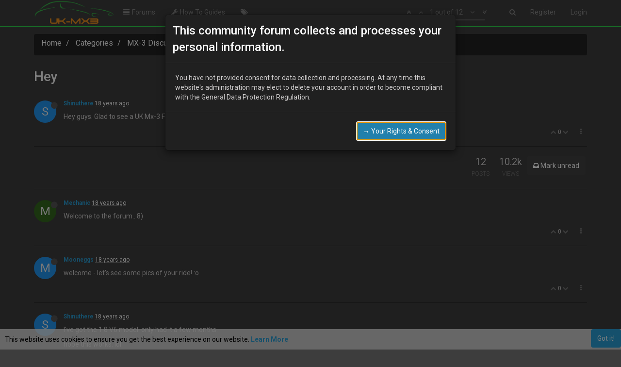

--- FILE ---
content_type: text/html; charset=utf-8
request_url: https://www.uk-mx3.com/topic/541/hey
body_size: 11553
content:
<!DOCTYPE html>
<html lang="en-GB" data-dir="ltr" style="direction: ltr;"  >
<head>
	<title>Hey | UK Mazda MX-3 Owners Club</title>
	<meta name="viewport" content="width&#x3D;device-width, initial-scale&#x3D;1.0" />
	<meta name="content-type" content="text/html; charset=UTF-8" />
	<meta name="apple-mobile-web-app-capable" content="yes" />
	<meta name="mobile-web-app-capable" content="yes" />
	<meta property="og:site_name" content="UK-MX3.COM" />
	<meta name="msapplication-badge" content="frequency=30; polling-uri=https://www.uk-mx3.com/sitemap.xml" />
	<meta name="keywords" content="Mazda,MX-3,UK MX-3,MX3,Mazda MX3,Mazda MX-3" />
	<meta name="msapplication-square150x150logo" content="/assets/uploads/system/site-logo.png" />
	<meta name="title" content="Hey" />
	<meta name="description" content="Hey guys. Glad to see a UK Mx-3 Forum up and running. Glad to be apart of the fun " />
	<meta property="og:title" content="Hey" />
	<meta property="og:description" content="Hey guys. Glad to see a UK Mx-3 Forum up and running. Glad to be apart of the fun " />
	<meta property="og:type" content="article" />
	<meta property="article:published_time" content="2008-06-09T19:16:14.000Z" />
	<meta property="article:modified_time" content="2008-06-23T23:14:17.000Z" />
	<meta property="article:section" content="MX-3 Discussion" />
	<meta property="og:image" content="https://www.uk-mx3.com/assets/uploads/system/site-logo.png" />
	<meta property="og:image:url" content="https://www.uk-mx3.com/assets/uploads/system/site-logo.png" />
	<meta property="og:image" content="http://i285.photobucket.com/albums/ll57/Shinuthere/1088-1993-Mazda-MX3.jpg" />
	<meta property="og:image:url" content="http://i285.photobucket.com/albums/ll57/Shinuthere/1088-1993-Mazda-MX3.jpg" />
	<meta property="og:url" content="https://www.uk-mx3.com/topic/541/hey" />
	<meta property="og:image:width" content="200" />
	<meta property="og:image:height" content="200" />
	
	<link rel="stylesheet" type="text/css" href="/assets/stylesheet.css?v=hscfi7q2ir0" />
	<link id="bootswatchCSS" href="//maxcdn.bootstrapcdn.com/bootswatch/3.3.7/cyborg/bootstrap.min.css" rel="stylesheet" media="screen">
	<link rel="icon" type="image/x-icon" href="/favicon.ico?v=hscfi7q2ir0" />
	<link rel="manifest" href="/manifest.json" />
	<link rel="search" type="application/opensearchdescription+xml" title="UK-MX3.COM" href="/osd.xml" />
	<link rel="prefetch stylesheet" href="https://fonts.googleapis.com/css?family=Roboto:300,400,500,700" />
	<link rel="prefetch stylesheet" href="/plugins/nodebb-plugin-markdown/styles/railscasts.css" />
	<link rel="prefetch" href="/assets/src/modules/highlight.js?v=hscfi7q2ir0" />
	<link rel="prefetch" href="/assets/language/en-GB/markdown.json?v=hscfi7q2ir0" />
	<link rel="prefetch" href="/assets/src/modules/composer.js?v=hscfi7q2ir0" />
	<link rel="prefetch" href="/assets/src/modules/composer/uploads.js?v=hscfi7q2ir0" />
	<link rel="prefetch" href="/assets/src/modules/composer/drafts.js?v=hscfi7q2ir0" />
	<link rel="prefetch" href="/assets/src/modules/composer/tags.js?v=hscfi7q2ir0" />
	<link rel="prefetch" href="/assets/src/modules/composer/categoryList.js?v=hscfi7q2ir0" />
	<link rel="prefetch" href="/assets/src/modules/composer/resize.js?v=hscfi7q2ir0" />
	<link rel="prefetch" href="/assets/src/modules/composer/autocomplete.js?v=hscfi7q2ir0" />
	<link rel="prefetch" href="/assets/templates/composer.tpl?v=hscfi7q2ir0" />
	<link rel="prefetch" href="/assets/language/en-GB/topic.json?v=hscfi7q2ir0" />
	<link rel="prefetch" href="/assets/language/en-GB/modules.json?v=hscfi7q2ir0" />
	<link rel="prefetch" href="/assets/language/en-GB/tags.json?v=hscfi7q2ir0" />
	<link rel="canonical" href="https://www.uk-mx3.com/topic/541/hey" />
	<link rel="alternate" type="application/rss+xml" href="/topic/541.rss" />
	<link rel="up" href="https://www.uk-mx3.com/category/8/mx-3-discussion" />
	

	<script>
		var RELATIVE_PATH = "";
		var config = JSON.parse('{"relative_path":"","upload_url":"/assets/uploads","siteTitle":"UK-MX3.COM","browserTitle":"UK Mazda MX-3 Owners Club","titleLayout":"&#123;pageTitle&#125; | &#123;browserTitle&#125;","showSiteTitle":false,"minimumTitleLength":"3","maximumTitleLength":"255","minimumPostLength":"8","maximumPostLength":"32767","minimumTagsPerTopic":0,"maximumTagsPerTopic":5,"minimumTagLength":3,"maximumTagLength":15,"useOutgoingLinksPage":false,"allowGuestSearching":false,"allowGuestUserSearching":false,"allowGuestHandles":true,"allowFileUploads":false,"allowTopicsThumbnail":false,"usePagination":false,"disableChat":false,"disableChatMessageEditing":false,"maximumChatMessageLength":300,"socketioTransports":["polling","websocket"],"websocketAddress":"","maxReconnectionAttempts":5,"reconnectionDelay":1500,"topicsPerPage":"20","postsPerPage":"20","maximumFileSize":2048,"theme:id":"nodebb-theme-persona","theme:src":"","defaultLang":"en-GB","userLang":"en-GB","loggedIn":false,"uid":-1,"cache-buster":"v=hscfi7q2ir0","requireEmailConfirmation":true,"topicPostSort":"oldest_to_newest","categoryTopicSort":"oldest_to_newest","csrf_token":"VyEgPhXO-r_op-Dzuea4f3qETYZstXZ0wCrw","searchEnabled":true,"bootswatchSkin":"cyborg","defaultBootswatchSkin":"cyborg","enablePostHistory":true,"notificationAlertTimeout":5000,"timeagoCutoff":"","cookies":{"enabled":true,"message":"[[global:cookies.message]]","dismiss":"[[global:cookies.accept]]","link":"[[global:cookies.learn_more]]"},"acpLang":"en-GB","topicSearchEnabled":false,"delayImageLoading":true,"markdown":{"highlight":1,"theme":"railscasts.css"},"hideSubCategories":false,"hideCategoryLastPost":false,"enableQuickReply":false,"composer-default":{},"gdpr":{"require":true,"given":false}}');
		var app = {
			template: "topic",
			user: JSON.parse('{"uid":-1,"username":"Guest","userslug":"","fullname":"Guest","email":"","picture":"","status":"offline","reputation":0,"email:confirmed":false,"isAdmin":false,"isGlobalMod":false,"isMod":false,"privileges":{"chat":false,"upload:post:image":false,"upload:post:file":false},"isEmailConfirmSent":false}')
		};
	</script>

	
	
	<style>body{background-color:#3d3d3d;color:#CFCDCD}.navbar-default{background-color:#3d3d3d;border-color:#30dd4d}.categories>li .content h2 a{color:#F79D0E}.categories .description{color:#CFCDCD}.category>ul>li:not(.unread) h2 a{color:#F79D0E}.panel .panel-title{color:#F79D0E}.categories-title{display:none}.category p.hidden-xs{display:none}.category hr.hidden-xs{display:none}.category [id="new_topic"]:before{content:"Create "}.composer{color:#000000}.composer .preview{color:#ffffff}.dropdown-menu li form .btn-link{color:#888888}.cookie-consent{color:#000000}.topic [component="post/parent"]{color:#000000}a [class="timeago"]{color:#ffffff}.category ul li{display:block;border-top:1px #888888 solid;border-bottom:1px #888888 solid;border-left:1px #888888 solid;border-right:1px #888888 solid;border-radius:5px;margin-bottom:5px}h2 small{color:#CFCDCD}ul.categories [data-cid="12"]:before{content:"General";color:#CFCDCD;background:#000000;display:block;position:relative;height:40px;line-height:40px;font-size:20px;border-bottom:1px #30DD4D solid;text-aligh:left;padding-left:70px;font-style:normal;text-transformation:uppercase;margin-bottom:20px;font-family:"Roboto","Helvetica Neue","Helvetica","Arial","sans-serif";border-radius:5px;margin-left:10px;margin-right:10px}ul.categories [data-cid="9"]:before{content:"Projects";color:#CFCDCD;background:#000000;display:block;position:relative;height:40px;line-height:40px;font-size:20px;border-bottom:1px #30DD4D solid;text-aligh:left;padding-left:70px;font-style:normal;text-transformation:uppercase;margin-bottom:20px;font-family:"Roboto","Helvetica Neue","Helvetica","Arial","sans-serif";border-radius:5px;margin-left:10px;margin-right:10px}ul.categories [data-cid="10"]:before{content:"Information & Support";color:#CFCDCD;background:#000000;display:block;position:relative;height:40px;line-height:40px;font-size:20px;border-bottom:1px #30DD4D solid;text-aligh:left;padding-left:70px;font-style:normal;text-transformation:uppercase;margin-bottom:20px;font-family:"Roboto","Helvetica Neue","Helvetica","Arial","sans-serif";border-radius:5px;margin-left:10px;margin-right:10px}ul.categories [data-cid="24"]:before{content:"Market place";color:#CFCDCD;background:#000000;display:block;position:relative;height:40px;line-height:40px;font-size:20px;border-bottom:1px #30DD4D solid;text-aligh:left;padding-left:70px;font-style:normal;text-transformation:uppercase;margin-bottom:20px;font-family:"Roboto","Helvetica Neue","Helvetica","Arial","sans-serif";border-radius:5px;margin-left:10px;margin-right:10px}ul.categories [data-cid="15"]:before{content:"Community";color:#CFCDCD;background:#000000;display:block;position:relative;height:40px;line-height:40px;font-size:20px;border-bottom:1px #30DD4D solid;text-aligh:left;padding-left:70px;font-style:normal;text-transformation:uppercase;margin-bottom:20px;font-family:"Roboto","Helvetica Neue","Helvetica","Arial","sans-serif";border-radius:5px;margin-left:10px;margin-right:10px}</style>
	
</head>

<body class="page-topic page-topic-541 page-topic-hey page-topic-category-8 page-topic-category-mx-3-discussion page-status-200 skin-cyborg">
	<nav id="menu" class="slideout-menu hidden">
		<div class="menu-profile">
			
			
			<div class="user-icon" style="background-color: ;"></div>
			
			<i component="user/status" class="fa fa-fw fa-circle status offline"></i>
			
		</div>

		<section class="menu-section" data-section="navigation">
			<h3 class="menu-section-title">Navigation</h3>
			<ul class="menu-section-list"></ul>
		</section>

		
	</nav>
	<nav id="chats-menu" class="slideout-menu hidden">
		
	</nav>

	<main id="panel" class="slideout-panel">
		<nav class="navbar navbar-default navbar-fixed-top header" id="header-menu" component="navbar">
			<div class="container">
							<div class="navbar-header">
				<button type="button" class="navbar-toggle pull-left" id="mobile-menu">
					<span component="notifications/icon" class="notification-icon fa fa-fw fa-bell-o unread-count" data-content="0"></span>
					<i class="fa fa-lg fa-bars"></i>
				</button>
				<button type="button" class="navbar-toggle hidden" id="mobile-chats">
					<span component="chat/icon" class="notification-icon fa fa-fw fa-comments unread-count" data-content="0"></span>
					<i class="fa fa-lg fa-comment-o"></i>
				</button>

				
				<a href="/">
					<img alt="" class=" forum-logo" src="/assets/uploads/system/site-logo.png" />
				</a>
				
				

				<div component="navbar/title" class="visible-xs hidden">
					<span></span>
				</div>
			</div>

			<div id="nav-dropdown" class="hidden-xs">
				
				
				<ul id="logged-out-menu" class="nav navbar-nav navbar-right">
					
					<li>
						<a href="/register">
							<i class="fa fa-pencil visible-xs-inline"></i>
							<span>Register</span>
						</a>
					</li>
					
					<li>
						<a href="/login">
							<i class="fa fa-sign-in visible-xs-inline"></i>
							<span>Login</span>
						</a>
					</li>
				</ul>
				
				
				<ul class="nav navbar-nav navbar-right">
					<li>
						<form id="search-form" class="navbar-form navbar-right hidden-xs" role="search" method="GET">
							<button id="search-button" type="button" class="btn btn-link"><i class="fa fa-search fa-fw" title="Search"></i></button>
							<div class="hidden" id="search-fields">
								<div class="form-group">
									<input type="text" class="form-control" placeholder="Search" name="query" value="">
									<a href="#"><i class="fa fa-gears fa-fw advanced-search-link"></i></a>
								</div>
								<button type="submit" class="btn btn-default hide">Search</button>
							</div>
						</form>
					</li>
					<li class="visible-xs" id="search-menu">
						<a href="/search">
							<i class="fa fa-search fa-fw"></i> Search
						</a>
					</li>
				</ul>
				

				<ul class="nav navbar-nav navbar-right hidden-xs">
					<li>
						<a href="#" id="reconnect" class="hide" title="Connection to UK-MX3.COM has been lost, attempting to reconnect...">
							<i class="fa fa-check"></i>
						</a>
					</li>
				</ul>

				<ul class="nav navbar-nav navbar-right pagination-block visible-lg visible-md">
					<li class="dropdown">
						<a><i class="fa fa-angle-double-up pointer fa-fw pagetop"></i></a>
						<a><i class="fa fa-angle-up pointer fa-fw pageup"></i></a>

						<a href="#" class="dropdown-toggle" data-toggle="dropdown">
							<span class="pagination-text"></span>
						</a>

						<a><i class="fa fa-angle-down pointer fa-fw pagedown"></i></a>
						<a><i class="fa fa-angle-double-down pointer fa-fw pagebottom"></i></a>

						<div class="progress-container">
							<div class="progress-bar"></div>
						</div>

						<ul class="dropdown-menu" role="menu">
							<li>
  								<input type="text" class="form-control" id="indexInput" placeholder="Enter index">
  							</li>
						</ul>
					</li>
				</ul>

				<ul id="main-nav" class="nav navbar-nav">
					
					
					<li class="">
						<a class="navigation-link" href="/categories" title="Forums" >
							
							<i class="fa fa-fw fa-list" data-content=""></i>
							

							
							<span class="">Forums</span>
							
						</a>
					</li>
					
					
					
					<li class="">
						<a class="navigation-link" href="/category/13/how-to-guides" title="How To Guides" >
							
							<i class="fa fa-fw fa-wrench" data-content=""></i>
							

							
							<span class="">How To Guides</span>
							
						</a>
					</li>
					
					
					
					
					
					
					
					<li class="">
						<a class="navigation-link" href="/tags" title="Tags" >
							
							<i class="fa fa-fw fa-tags" data-content=""></i>
							

							
							<span class="visible-xs-inline">Tags</span>
							
						</a>
					</li>
					
					
					
					
					
					
					
					
				</ul>

				
			</div>

			</div>
		</nav>
		<div class="container" id="content">
			<noscript>
		<div class="alert alert-danger">
			<p>
				Your browser does not seem to support JavaScript. As a result, your viewing experience will be diminished, and you may not be able to execute some actions.
			</p>
			<p>
				Please download a browser that supports JavaScript, or enable it if it's disabled (i.e. NoScript).
			</p>
		</div>
	</noscript>

<ol class="breadcrumb">
	
	<li itemscope="itemscope" itemtype="http://data-vocabulary.org/Breadcrumb" >
		<a href="/" itemprop="url">
			<span itemprop="title">
				Home
				
			</span>
		</a>
	</li>
	
	<li itemscope="itemscope" itemtype="http://data-vocabulary.org/Breadcrumb" >
		<a href="/categories" itemprop="url">
			<span itemprop="title">
				Categories
				
			</span>
		</a>
	</li>
	
	<li itemscope="itemscope" itemtype="http://data-vocabulary.org/Breadcrumb" >
		<a href="/category/8/mx-3-discussion" itemprop="url">
			<span itemprop="title">
				MX-3 Discussion
				
			</span>
		</a>
	</li>
	
	<li component="breadcrumb/current" itemscope="itemscope" itemtype="http://data-vocabulary.org/Breadcrumb" class="active">
		
			<span itemprop="title">
				Hey
				
				
				<a target="_blank" href="/topic/541.rss"><i class="fa fa-rss-square"></i></a>
				
			</span>
		
	</li>
	
</ol>

<div widget-area="header">
	
</div>
<div class="row">
	<div class="topic col-lg-12">

		<h1 component="post/header" class="hidden-xs" itemprop="name">

			<i class="pull-left fa fa-thumb-tack hidden" title="Pinned"></i>
			<i class="pull-left fa fa-lock hidden" title="Locked"></i>
			<i class="pull-left fa fa-arrow-circle-right hidden" title="Moved"></i>
			

			<span class="topic-title" component="topic/title">Hey</span>
		</h1>

		

		<div component="topic/deleted/message" class="alert alert-warning hidden clearfix">
			<span class="pull-left">This topic has been deleted. Only users with topic management privileges can see it.</span>
			<span class="pull-right">
				
			</span>
		</div>

		<hr class="visible-xs" />

		<ul component="topic" class="posts" data-tid="541" data-cid="8">
			
				<li component="post" class="" data-index="0" data-pid="541" data-uid="227" data-timestamp="1213038974000" data-username="Shinuthere" data-userslug="shinuthere" itemscope itemtype="http://schema.org/Comment">
					<a component="post/anchor" data-index="0" id="0"></a>

					<meta itemprop="datePublished" content="2008-06-09T19:16:14.000Z">
					<meta itemprop="dateModified" content="">

					<div class="clearfix post-header">
	<div class="icon pull-left">
		<a href="/user/shinuthere">
			
			<div component="user/picture" data-uid="227" class="user-icon" style="background-color: #2196f3;">S</div>
			
			<i component="user/status" class="fa fa-circle status offline" title="Offline"></i>

		</a>
	</div>

	<small class="pull-left">
		<strong>
			<a href="/user/shinuthere" itemprop="author" data-username="Shinuthere" data-uid="227">Shinuthere</a>
		</strong>

		

		

		<span class="visible-xs-inline-block visible-sm-inline-block visible-md-inline-block visible-lg-inline-block">
			<a class="permalink" href="/post/541"><span class="timeago" title="2008-06-09T19:16:14.000Z"></span></a>

			<i component="post/edit-indicator" class="fa fa-pencil-square pointer edit-icon hidden"></i>

			<small data-editor="" component="post/editor" class="hidden">last edited by  <span class="timeago" title=""></span></small>

			

			<span>
				
			</span>
		</span>
		<span class="bookmarked"><i class="fa fa-bookmark-o"></i></span>

	</small>
</div>

<br />

<div class="content" component="post/content" itemprop="text">
	<p>Hey guys. Glad to see a UK Mx-3 Forum up and running. Glad to be apart of the fun</p>

</div>

<div class="clearfix post-footer">
	

	<small class="pull-right">
		<span class="post-tools">
			<a component="post/reply" href="#" class="no-select hidden">Reply</a>
			<a component="post/quote" href="#" class="no-select hidden">Quote</a>
		</span>

		
		<span class="votes">
			<a component="post/upvote" href="#" class="">
				<i class="fa fa-chevron-up"></i>
			</a>

			<span component="post/vote-count" data-votes="0">0</span>

			
			<a component="post/downvote" href="#" class="">
				<i class="fa fa-chevron-down"></i>
			</a>
			
		</span>
		

		<span component="post/tools" class="dropdown moderator-tools bottom-sheet ">
	<a href="#" data-toggle="dropdown"><i class="fa fa-fw fa-ellipsis-v"></i></a>
	<ul class="dropdown-menu dropdown-menu-right" role="menu"></ul>
</span>

	</small>

	
	<a component="post/reply-count" href="#" class="threaded-replies no-select hidden">
		<span component="post/reply-count/avatars" class="avatars ">
			
		</span>

		<span class="replies-count" component="post/reply-count/text" data-replies="0">1 Reply</span>
		<span class="replies-last hidden-xs">Last reply <span class="timeago" title=""></span></span>

		<i class="fa fa-fw fa-chevron-right" component="post/replies/open"></i>
		<i class="fa fa-fw fa-chevron-down hidden" component="post/replies/close"></i>
		<i class="fa fa-fw fa-spin fa-spinner hidden" component="post/replies/loading"></i>
	</a>
	
</div>

<hr />

					
					<div class="post-bar-placeholder"></div>
					
				</li>
			
				<li component="post" class="" data-index="1" data-pid="8253" data-uid="173" data-timestamp="1213098750000" data-username="Mechanic" data-userslug="mechanic" itemscope itemtype="http://schema.org/Comment">
					<a component="post/anchor" data-index="1" id="1"></a>

					<meta itemprop="datePublished" content="2008-06-10T11:52:30.000Z">
					<meta itemprop="dateModified" content="">

					<div class="clearfix post-header">
	<div class="icon pull-left">
		<a href="/user/mechanic">
			
			<div component="user/picture" data-uid="173" class="user-icon" style="background-color: #33691e;">M</div>
			
			<i component="user/status" class="fa fa-circle status offline" title="Offline"></i>

		</a>
	</div>

	<small class="pull-left">
		<strong>
			<a href="/user/mechanic" itemprop="author" data-username="Mechanic" data-uid="173">Mechanic</a>
		</strong>

		

		

		<span class="visible-xs-inline-block visible-sm-inline-block visible-md-inline-block visible-lg-inline-block">
			<a class="permalink" href="/post/8253"><span class="timeago" title="2008-06-10T11:52:30.000Z"></span></a>

			<i component="post/edit-indicator" class="fa fa-pencil-square pointer edit-icon hidden"></i>

			<small data-editor="" component="post/editor" class="hidden">last edited by  <span class="timeago" title=""></span></small>

			

			<span>
				
			</span>
		</span>
		<span class="bookmarked"><i class="fa fa-bookmark-o"></i></span>

	</small>
</div>

<br />

<div class="content" component="post/content" itemprop="text">
	<p>Welcome to the forum.. 8)</p>

</div>

<div class="clearfix post-footer">
	

	<small class="pull-right">
		<span class="post-tools">
			<a component="post/reply" href="#" class="no-select hidden">Reply</a>
			<a component="post/quote" href="#" class="no-select hidden">Quote</a>
		</span>

		
		<span class="votes">
			<a component="post/upvote" href="#" class="">
				<i class="fa fa-chevron-up"></i>
			</a>

			<span component="post/vote-count" data-votes="0">0</span>

			
			<a component="post/downvote" href="#" class="">
				<i class="fa fa-chevron-down"></i>
			</a>
			
		</span>
		

		<span component="post/tools" class="dropdown moderator-tools bottom-sheet ">
	<a href="#" data-toggle="dropdown"><i class="fa fa-fw fa-ellipsis-v"></i></a>
	<ul class="dropdown-menu dropdown-menu-right" role="menu"></ul>
</span>

	</small>

	
	<a component="post/reply-count" href="#" class="threaded-replies no-select hidden">
		<span component="post/reply-count/avatars" class="avatars ">
			
		</span>

		<span class="replies-count" component="post/reply-count/text" data-replies="0">1 Reply</span>
		<span class="replies-last hidden-xs">Last reply <span class="timeago" title=""></span></span>

		<i class="fa fa-fw fa-chevron-right" component="post/replies/open"></i>
		<i class="fa fa-fw fa-chevron-down hidden" component="post/replies/close"></i>
		<i class="fa fa-fw fa-spin fa-spinner hidden" component="post/replies/loading"></i>
	</a>
	
</div>

<hr />

					
				</li>
			
				<li component="post" class="" data-index="2" data-pid="8282" data-uid="70" data-timestamp="1213388194000" data-username="Mooneggs" data-userslug="mooneggs" itemscope itemtype="http://schema.org/Comment">
					<a component="post/anchor" data-index="2" id="2"></a>

					<meta itemprop="datePublished" content="2008-06-13T20:16:34.000Z">
					<meta itemprop="dateModified" content="">

					<div class="clearfix post-header">
	<div class="icon pull-left">
		<a href="/user/mooneggs">
			
			<div component="user/picture" data-uid="70" class="user-icon" style="background-color: #2196f3;">M</div>
			
			<i component="user/status" class="fa fa-circle status offline" title="Offline"></i>

		</a>
	</div>

	<small class="pull-left">
		<strong>
			<a href="/user/mooneggs" itemprop="author" data-username="Mooneggs" data-uid="70">Mooneggs</a>
		</strong>

		

		

		<span class="visible-xs-inline-block visible-sm-inline-block visible-md-inline-block visible-lg-inline-block">
			<a class="permalink" href="/post/8282"><span class="timeago" title="2008-06-13T20:16:34.000Z"></span></a>

			<i component="post/edit-indicator" class="fa fa-pencil-square pointer edit-icon hidden"></i>

			<small data-editor="" component="post/editor" class="hidden">last edited by  <span class="timeago" title=""></span></small>

			

			<span>
				
			</span>
		</span>
		<span class="bookmarked"><i class="fa fa-bookmark-o"></i></span>

	</small>
</div>

<br />

<div class="content" component="post/content" itemprop="text">
	<p>welcome - let's see some pics of your ride! :o</p>

</div>

<div class="clearfix post-footer">
	

	<small class="pull-right">
		<span class="post-tools">
			<a component="post/reply" href="#" class="no-select hidden">Reply</a>
			<a component="post/quote" href="#" class="no-select hidden">Quote</a>
		</span>

		
		<span class="votes">
			<a component="post/upvote" href="#" class="">
				<i class="fa fa-chevron-up"></i>
			</a>

			<span component="post/vote-count" data-votes="0">0</span>

			
			<a component="post/downvote" href="#" class="">
				<i class="fa fa-chevron-down"></i>
			</a>
			
		</span>
		

		<span component="post/tools" class="dropdown moderator-tools bottom-sheet ">
	<a href="#" data-toggle="dropdown"><i class="fa fa-fw fa-ellipsis-v"></i></a>
	<ul class="dropdown-menu dropdown-menu-right" role="menu"></ul>
</span>

	</small>

	
	<a component="post/reply-count" href="#" class="threaded-replies no-select hidden">
		<span component="post/reply-count/avatars" class="avatars ">
			
		</span>

		<span class="replies-count" component="post/reply-count/text" data-replies="0">1 Reply</span>
		<span class="replies-last hidden-xs">Last reply <span class="timeago" title=""></span></span>

		<i class="fa fa-fw fa-chevron-right" component="post/replies/open"></i>
		<i class="fa fa-fw fa-chevron-down hidden" component="post/replies/close"></i>
		<i class="fa fa-fw fa-spin fa-spinner hidden" component="post/replies/loading"></i>
	</a>
	
</div>

<hr />

					
				</li>
			
				<li component="post" class="" data-index="3" data-pid="8284" data-uid="227" data-timestamp="1213389345000" data-username="Shinuthere" data-userslug="shinuthere" itemscope itemtype="http://schema.org/Comment">
					<a component="post/anchor" data-index="3" id="3"></a>

					<meta itemprop="datePublished" content="2008-06-13T20:35:45.000Z">
					<meta itemprop="dateModified" content="">

					<div class="clearfix post-header">
	<div class="icon pull-left">
		<a href="/user/shinuthere">
			
			<div component="user/picture" data-uid="227" class="user-icon" style="background-color: #2196f3;">S</div>
			
			<i component="user/status" class="fa fa-circle status offline" title="Offline"></i>

		</a>
	</div>

	<small class="pull-left">
		<strong>
			<a href="/user/shinuthere" itemprop="author" data-username="Shinuthere" data-uid="227">Shinuthere</a>
		</strong>

		

		

		<span class="visible-xs-inline-block visible-sm-inline-block visible-md-inline-block visible-lg-inline-block">
			<a class="permalink" href="/post/8284"><span class="timeago" title="2008-06-13T20:35:45.000Z"></span></a>

			<i component="post/edit-indicator" class="fa fa-pencil-square pointer edit-icon hidden"></i>

			<small data-editor="" component="post/editor" class="hidden">last edited by  <span class="timeago" title=""></span></small>

			

			<span>
				
			</span>
		</span>
		<span class="bookmarked"><i class="fa fa-bookmark-o"></i></span>

	</small>
</div>

<br />

<div class="content" component="post/content" itemprop="text">
	<p>I've got the 1.8 V6 model. only had it a few months.</p>
<p>hope this works. lol</p>
<p><img src="http://i285.photobucket.com/albums/ll57/Shinuthere/1088-1993-Mazda-MX3.jpg" alt="" class="img-responsive img-markdown" /></p>

</div>

<div class="clearfix post-footer">
	

	<small class="pull-right">
		<span class="post-tools">
			<a component="post/reply" href="#" class="no-select hidden">Reply</a>
			<a component="post/quote" href="#" class="no-select hidden">Quote</a>
		</span>

		
		<span class="votes">
			<a component="post/upvote" href="#" class="">
				<i class="fa fa-chevron-up"></i>
			</a>

			<span component="post/vote-count" data-votes="0">0</span>

			
			<a component="post/downvote" href="#" class="">
				<i class="fa fa-chevron-down"></i>
			</a>
			
		</span>
		

		<span component="post/tools" class="dropdown moderator-tools bottom-sheet ">
	<a href="#" data-toggle="dropdown"><i class="fa fa-fw fa-ellipsis-v"></i></a>
	<ul class="dropdown-menu dropdown-menu-right" role="menu"></ul>
</span>

	</small>

	
	<a component="post/reply-count" href="#" class="threaded-replies no-select hidden">
		<span component="post/reply-count/avatars" class="avatars ">
			
		</span>

		<span class="replies-count" component="post/reply-count/text" data-replies="0">1 Reply</span>
		<span class="replies-last hidden-xs">Last reply <span class="timeago" title=""></span></span>

		<i class="fa fa-fw fa-chevron-right" component="post/replies/open"></i>
		<i class="fa fa-fw fa-chevron-down hidden" component="post/replies/close"></i>
		<i class="fa fa-fw fa-spin fa-spinner hidden" component="post/replies/loading"></i>
	</a>
	
</div>

<hr />

					
				</li>
			
				<li component="post" class="" data-index="4" data-pid="8288" data-uid="227" data-timestamp="1213439914000" data-username="Shinuthere" data-userslug="shinuthere" itemscope itemtype="http://schema.org/Comment">
					<a component="post/anchor" data-index="4" id="4"></a>

					<meta itemprop="datePublished" content="2008-06-14T10:38:34.000Z">
					<meta itemprop="dateModified" content="">

					<div class="clearfix post-header">
	<div class="icon pull-left">
		<a href="/user/shinuthere">
			
			<div component="user/picture" data-uid="227" class="user-icon" style="background-color: #2196f3;">S</div>
			
			<i component="user/status" class="fa fa-circle status offline" title="Offline"></i>

		</a>
	</div>

	<small class="pull-left">
		<strong>
			<a href="/user/shinuthere" itemprop="author" data-username="Shinuthere" data-uid="227">Shinuthere</a>
		</strong>

		

		

		<span class="visible-xs-inline-block visible-sm-inline-block visible-md-inline-block visible-lg-inline-block">
			<a class="permalink" href="/post/8288"><span class="timeago" title="2008-06-14T10:38:34.000Z"></span></a>

			<i component="post/edit-indicator" class="fa fa-pencil-square pointer edit-icon hidden"></i>

			<small data-editor="" component="post/editor" class="hidden">last edited by  <span class="timeago" title=""></span></small>

			

			<span>
				
			</span>
		</span>
		<span class="bookmarked"><i class="fa fa-bookmark-o"></i></span>

	</small>
</div>

<br />

<div class="content" component="post/content" itemprop="text">
	<p>i'm just deciding what mods i wanna do and can afford. lol.</p>

</div>

<div class="clearfix post-footer">
	

	<small class="pull-right">
		<span class="post-tools">
			<a component="post/reply" href="#" class="no-select hidden">Reply</a>
			<a component="post/quote" href="#" class="no-select hidden">Quote</a>
		</span>

		
		<span class="votes">
			<a component="post/upvote" href="#" class="">
				<i class="fa fa-chevron-up"></i>
			</a>

			<span component="post/vote-count" data-votes="0">0</span>

			
			<a component="post/downvote" href="#" class="">
				<i class="fa fa-chevron-down"></i>
			</a>
			
		</span>
		

		<span component="post/tools" class="dropdown moderator-tools bottom-sheet ">
	<a href="#" data-toggle="dropdown"><i class="fa fa-fw fa-ellipsis-v"></i></a>
	<ul class="dropdown-menu dropdown-menu-right" role="menu"></ul>
</span>

	</small>

	
	<a component="post/reply-count" href="#" class="threaded-replies no-select hidden">
		<span component="post/reply-count/avatars" class="avatars ">
			
		</span>

		<span class="replies-count" component="post/reply-count/text" data-replies="0">1 Reply</span>
		<span class="replies-last hidden-xs">Last reply <span class="timeago" title=""></span></span>

		<i class="fa fa-fw fa-chevron-right" component="post/replies/open"></i>
		<i class="fa fa-fw fa-chevron-down hidden" component="post/replies/close"></i>
		<i class="fa fa-fw fa-spin fa-spinner hidden" component="post/replies/loading"></i>
	</a>
	
</div>

<hr />

					
				</li>
			
				<li component="post" class="" data-index="5" data-pid="8289" data-uid="9" data-timestamp="1213440469000" data-username="Valley" data-userslug="valley" itemscope itemtype="http://schema.org/Comment">
					<a component="post/anchor" data-index="5" id="5"></a>

					<meta itemprop="datePublished" content="2008-06-14T10:47:49.000Z">
					<meta itemprop="dateModified" content="">

					<div class="clearfix post-header">
	<div class="icon pull-left">
		<a href="/user/valley">
			
			<div component="user/picture" data-uid="9" class="user-icon" style="background-color: #2196f3;">V</div>
			
			<i component="user/status" class="fa fa-circle status offline" title="Offline"></i>

		</a>
	</div>

	<small class="pull-left">
		<strong>
			<a href="/user/valley" itemprop="author" data-username="Valley" data-uid="9">Valley</a>
		</strong>

		

		

		<span class="visible-xs-inline-block visible-sm-inline-block visible-md-inline-block visible-lg-inline-block">
			<a class="permalink" href="/post/8289"><span class="timeago" title="2008-06-14T10:47:49.000Z"></span></a>

			<i component="post/edit-indicator" class="fa fa-pencil-square pointer edit-icon hidden"></i>

			<small data-editor="" component="post/editor" class="hidden">last edited by  <span class="timeago" title=""></span></small>

			

			<span>
				
			</span>
		</span>
		<span class="bookmarked"><i class="fa fa-bookmark-o"></i></span>

	</small>
</div>

<br />

<div class="content" component="post/content" itemprop="text">
	<p>start with simple things. such as clear wing indicators. and clear front indicators. simple things make such a differance.</p>

</div>

<div class="clearfix post-footer">
	

	<small class="pull-right">
		<span class="post-tools">
			<a component="post/reply" href="#" class="no-select hidden">Reply</a>
			<a component="post/quote" href="#" class="no-select hidden">Quote</a>
		</span>

		
		<span class="votes">
			<a component="post/upvote" href="#" class="">
				<i class="fa fa-chevron-up"></i>
			</a>

			<span component="post/vote-count" data-votes="0">0</span>

			
			<a component="post/downvote" href="#" class="">
				<i class="fa fa-chevron-down"></i>
			</a>
			
		</span>
		

		<span component="post/tools" class="dropdown moderator-tools bottom-sheet ">
	<a href="#" data-toggle="dropdown"><i class="fa fa-fw fa-ellipsis-v"></i></a>
	<ul class="dropdown-menu dropdown-menu-right" role="menu"></ul>
</span>

	</small>

	
	<a component="post/reply-count" href="#" class="threaded-replies no-select hidden">
		<span component="post/reply-count/avatars" class="avatars ">
			
		</span>

		<span class="replies-count" component="post/reply-count/text" data-replies="0">1 Reply</span>
		<span class="replies-last hidden-xs">Last reply <span class="timeago" title=""></span></span>

		<i class="fa fa-fw fa-chevron-right" component="post/replies/open"></i>
		<i class="fa fa-fw fa-chevron-down hidden" component="post/replies/close"></i>
		<i class="fa fa-fw fa-spin fa-spinner hidden" component="post/replies/loading"></i>
	</a>
	
</div>

<hr />

					
				</li>
			
				<li component="post" class="" data-index="6" data-pid="8290" data-uid="26" data-timestamp="1213441915000" data-username="kami_no_michi" data-userslug="kami_no_michi" itemscope itemtype="http://schema.org/Comment">
					<a component="post/anchor" data-index="6" id="6"></a>

					<meta itemprop="datePublished" content="2008-06-14T11:11:55.000Z">
					<meta itemprop="dateModified" content="">

					<div class="clearfix post-header">
	<div class="icon pull-left">
		<a href="/user/kami_no_michi">
			
			<div component="user/picture" data-uid="26" class="user-icon" style="background-color: #1b5e20;">K</div>
			
			<i component="user/status" class="fa fa-circle status offline" title="Offline"></i>

		</a>
	</div>

	<small class="pull-left">
		<strong>
			<a href="/user/kami_no_michi" itemprop="author" data-username="kami_no_michi" data-uid="26">kami_no_michi</a>
		</strong>

		

		

		<span class="visible-xs-inline-block visible-sm-inline-block visible-md-inline-block visible-lg-inline-block">
			<a class="permalink" href="/post/8290"><span class="timeago" title="2008-06-14T11:11:55.000Z"></span></a>

			<i component="post/edit-indicator" class="fa fa-pencil-square pointer edit-icon hidden"></i>

			<small data-editor="" component="post/editor" class="hidden">last edited by  <span class="timeago" title=""></span></small>

			

			<span>
				
			</span>
		</span>
		<span class="bookmarked"><i class="fa fa-bookmark-o"></i></span>

	</small>
</div>

<br />

<div class="content" component="post/content" itemprop="text">
	<p>also i would change the viper strip personally. but upto u i just think they dont suit our cars. also look for the rear lexus light conversition as it changes the rear of the car completely.</p>

</div>

<div class="clearfix post-footer">
	

	<small class="pull-right">
		<span class="post-tools">
			<a component="post/reply" href="#" class="no-select hidden">Reply</a>
			<a component="post/quote" href="#" class="no-select hidden">Quote</a>
		</span>

		
		<span class="votes">
			<a component="post/upvote" href="#" class="">
				<i class="fa fa-chevron-up"></i>
			</a>

			<span component="post/vote-count" data-votes="0">0</span>

			
			<a component="post/downvote" href="#" class="">
				<i class="fa fa-chevron-down"></i>
			</a>
			
		</span>
		

		<span component="post/tools" class="dropdown moderator-tools bottom-sheet ">
	<a href="#" data-toggle="dropdown"><i class="fa fa-fw fa-ellipsis-v"></i></a>
	<ul class="dropdown-menu dropdown-menu-right" role="menu"></ul>
</span>

	</small>

	
	<a component="post/reply-count" href="#" class="threaded-replies no-select hidden">
		<span component="post/reply-count/avatars" class="avatars ">
			
		</span>

		<span class="replies-count" component="post/reply-count/text" data-replies="0">1 Reply</span>
		<span class="replies-last hidden-xs">Last reply <span class="timeago" title=""></span></span>

		<i class="fa fa-fw fa-chevron-right" component="post/replies/open"></i>
		<i class="fa fa-fw fa-chevron-down hidden" component="post/replies/close"></i>
		<i class="fa fa-fw fa-spin fa-spinner hidden" component="post/replies/loading"></i>
	</a>
	
</div>

<hr />

					
				</li>
			
				<li component="post" class="" data-index="7" data-pid="8291" data-uid="17" data-timestamp="1213442400000" data-username="Bellers" data-userslug="bellers" itemscope itemtype="http://schema.org/Comment">
					<a component="post/anchor" data-index="7" id="7"></a>

					<meta itemprop="datePublished" content="2008-06-14T11:20:00.000Z">
					<meta itemprop="dateModified" content="">

					<div class="clearfix post-header">
	<div class="icon pull-left">
		<a href="/user/bellers">
			
			<div component="user/picture" data-uid="17" class="user-icon" style="background-color: #607d8b;">B</div>
			
			<i component="user/status" class="fa fa-circle status offline" title="Offline"></i>

		</a>
	</div>

	<small class="pull-left">
		<strong>
			<a href="/user/bellers" itemprop="author" data-username="Bellers" data-uid="17">Bellers</a>
		</strong>

		

		

		<span class="visible-xs-inline-block visible-sm-inline-block visible-md-inline-block visible-lg-inline-block">
			<a class="permalink" href="/post/8291"><span class="timeago" title="2008-06-14T11:20:00.000Z"></span></a>

			<i component="post/edit-indicator" class="fa fa-pencil-square pointer edit-icon hidden"></i>

			<small data-editor="" component="post/editor" class="hidden">last edited by  <span class="timeago" title=""></span></small>

			

			<span>
				
			</span>
		</span>
		<span class="bookmarked"><i class="fa fa-bookmark-o"></i></span>

	</small>
</div>

<br />

<div class="content" component="post/content" itemprop="text">
	<p>Personally I never really liked the lexus lights on any car (even if it is an MX-3!!) My advice would be to look into alteeza lights (same price on ebay).</p>
<p>another option is to look at the carbon fibre lights (called euro I think) but to be honest I'm not a great fan of these either, a bit clechet (cannot spell french words!!!)</p>
<p>Obviously it's just my opinion but alteeza lights would be my preference if I still had an mx-3. They're VERY expensive if I were to get some for my mx-6 though.</p>
<p>One last thing, if you do get some it would be worth re-sealing them, I know that a lot of people have found that they tend to leak and the last thing you want in your nice new shiney lights is a mini-swimming pool!!!</p>

</div>

<div class="clearfix post-footer">
	

	<small class="pull-right">
		<span class="post-tools">
			<a component="post/reply" href="#" class="no-select hidden">Reply</a>
			<a component="post/quote" href="#" class="no-select hidden">Quote</a>
		</span>

		
		<span class="votes">
			<a component="post/upvote" href="#" class="">
				<i class="fa fa-chevron-up"></i>
			</a>

			<span component="post/vote-count" data-votes="0">0</span>

			
			<a component="post/downvote" href="#" class="">
				<i class="fa fa-chevron-down"></i>
			</a>
			
		</span>
		

		<span component="post/tools" class="dropdown moderator-tools bottom-sheet ">
	<a href="#" data-toggle="dropdown"><i class="fa fa-fw fa-ellipsis-v"></i></a>
	<ul class="dropdown-menu dropdown-menu-right" role="menu"></ul>
</span>

	</small>

	
	<a component="post/reply-count" href="#" class="threaded-replies no-select hidden">
		<span component="post/reply-count/avatars" class="avatars ">
			
		</span>

		<span class="replies-count" component="post/reply-count/text" data-replies="0">1 Reply</span>
		<span class="replies-last hidden-xs">Last reply <span class="timeago" title=""></span></span>

		<i class="fa fa-fw fa-chevron-right" component="post/replies/open"></i>
		<i class="fa fa-fw fa-chevron-down hidden" component="post/replies/close"></i>
		<i class="fa fa-fw fa-spin fa-spinner hidden" component="post/replies/loading"></i>
	</a>
	
</div>

<hr />

					
				</li>
			
				<li component="post" class="" data-index="8" data-pid="8292" data-uid="173" data-timestamp="1213442459000" data-username="Mechanic" data-userslug="mechanic" itemscope itemtype="http://schema.org/Comment">
					<a component="post/anchor" data-index="8" id="8"></a>

					<meta itemprop="datePublished" content="2008-06-14T11:20:59.000Z">
					<meta itemprop="dateModified" content="">

					<div class="clearfix post-header">
	<div class="icon pull-left">
		<a href="/user/mechanic">
			
			<div component="user/picture" data-uid="173" class="user-icon" style="background-color: #33691e;">M</div>
			
			<i component="user/status" class="fa fa-circle status offline" title="Offline"></i>

		</a>
	</div>

	<small class="pull-left">
		<strong>
			<a href="/user/mechanic" itemprop="author" data-username="Mechanic" data-uid="173">Mechanic</a>
		</strong>

		

		

		<span class="visible-xs-inline-block visible-sm-inline-block visible-md-inline-block visible-lg-inline-block">
			<a class="permalink" href="/post/8292"><span class="timeago" title="2008-06-14T11:20:59.000Z"></span></a>

			<i component="post/edit-indicator" class="fa fa-pencil-square pointer edit-icon hidden"></i>

			<small data-editor="" component="post/editor" class="hidden">last edited by  <span class="timeago" title=""></span></small>

			

			<span>
				
			</span>
		</span>
		<span class="bookmarked"><i class="fa fa-bookmark-o"></i></span>

	</small>
</div>

<br />

<div class="content" component="post/content" itemprop="text">
	<p>You look like you have got a nice clean model there… good luck with ya project..</p>

</div>

<div class="clearfix post-footer">
	

	<small class="pull-right">
		<span class="post-tools">
			<a component="post/reply" href="#" class="no-select hidden">Reply</a>
			<a component="post/quote" href="#" class="no-select hidden">Quote</a>
		</span>

		
		<span class="votes">
			<a component="post/upvote" href="#" class="">
				<i class="fa fa-chevron-up"></i>
			</a>

			<span component="post/vote-count" data-votes="0">0</span>

			
			<a component="post/downvote" href="#" class="">
				<i class="fa fa-chevron-down"></i>
			</a>
			
		</span>
		

		<span component="post/tools" class="dropdown moderator-tools bottom-sheet ">
	<a href="#" data-toggle="dropdown"><i class="fa fa-fw fa-ellipsis-v"></i></a>
	<ul class="dropdown-menu dropdown-menu-right" role="menu"></ul>
</span>

	</small>

	
	<a component="post/reply-count" href="#" class="threaded-replies no-select hidden">
		<span component="post/reply-count/avatars" class="avatars ">
			
		</span>

		<span class="replies-count" component="post/reply-count/text" data-replies="0">1 Reply</span>
		<span class="replies-last hidden-xs">Last reply <span class="timeago" title=""></span></span>

		<i class="fa fa-fw fa-chevron-right" component="post/replies/open"></i>
		<i class="fa fa-fw fa-chevron-down hidden" component="post/replies/close"></i>
		<i class="fa fa-fw fa-spin fa-spinner hidden" component="post/replies/loading"></i>
	</a>
	
</div>

<hr />

					
				</li>
			
				<li component="post" class="" data-index="9" data-pid="8293" data-uid="107" data-timestamp="1213448288000" data-username="james lee" data-userslug="james-lee" itemscope itemtype="http://schema.org/Comment">
					<a component="post/anchor" data-index="9" id="9"></a>

					<meta itemprop="datePublished" content="2008-06-14T12:58:08.000Z">
					<meta itemprop="dateModified" content="">

					<div class="clearfix post-header">
	<div class="icon pull-left">
		<a href="/user/james-lee">
			
			<div component="user/picture" data-uid="107" class="user-icon" style="background-color: #9c27b0;">J</div>
			
			<i component="user/status" class="fa fa-circle status offline" title="Offline"></i>

		</a>
	</div>

	<small class="pull-left">
		<strong>
			<a href="/user/james-lee" itemprop="author" data-username="james lee" data-uid="107">james lee</a>
		</strong>

		

		

		<span class="visible-xs-inline-block visible-sm-inline-block visible-md-inline-block visible-lg-inline-block">
			<a class="permalink" href="/post/8293"><span class="timeago" title="2008-06-14T12:58:08.000Z"></span></a>

			<i component="post/edit-indicator" class="fa fa-pencil-square pointer edit-icon hidden"></i>

			<small data-editor="" component="post/editor" class="hidden">last edited by  <span class="timeago" title=""></span></small>

			

			<span>
				
			</span>
		</span>
		<span class="bookmarked"><i class="fa fa-bookmark-o"></i></span>

	</small>
</div>

<br />

<div class="content" component="post/content" itemprop="text">
	<p>i like the viper strips thinking about doing them on mine<br />
but im with Bellers lexus lights realy not that good go with alteeza and also if you rewire it to have dule lights each side looks a load beter agen</p>

</div>

<div class="clearfix post-footer">
	

	<small class="pull-right">
		<span class="post-tools">
			<a component="post/reply" href="#" class="no-select hidden">Reply</a>
			<a component="post/quote" href="#" class="no-select hidden">Quote</a>
		</span>

		
		<span class="votes">
			<a component="post/upvote" href="#" class="">
				<i class="fa fa-chevron-up"></i>
			</a>

			<span component="post/vote-count" data-votes="0">0</span>

			
			<a component="post/downvote" href="#" class="">
				<i class="fa fa-chevron-down"></i>
			</a>
			
		</span>
		

		<span component="post/tools" class="dropdown moderator-tools bottom-sheet ">
	<a href="#" data-toggle="dropdown"><i class="fa fa-fw fa-ellipsis-v"></i></a>
	<ul class="dropdown-menu dropdown-menu-right" role="menu"></ul>
</span>

	</small>

	
	<a component="post/reply-count" href="#" class="threaded-replies no-select hidden">
		<span component="post/reply-count/avatars" class="avatars ">
			
		</span>

		<span class="replies-count" component="post/reply-count/text" data-replies="0">1 Reply</span>
		<span class="replies-last hidden-xs">Last reply <span class="timeago" title=""></span></span>

		<i class="fa fa-fw fa-chevron-right" component="post/replies/open"></i>
		<i class="fa fa-fw fa-chevron-down hidden" component="post/replies/close"></i>
		<i class="fa fa-fw fa-spin fa-spinner hidden" component="post/replies/loading"></i>
	</a>
	
</div>

<hr />

					
				</li>
			
				<li component="post" class="" data-index="10" data-pid="8308" data-uid="70" data-timestamp="1213747233000" data-username="Mooneggs" data-userslug="mooneggs" itemscope itemtype="http://schema.org/Comment">
					<a component="post/anchor" data-index="10" id="10"></a>

					<meta itemprop="datePublished" content="2008-06-18T00:00:33.000Z">
					<meta itemprop="dateModified" content="">

					<div class="clearfix post-header">
	<div class="icon pull-left">
		<a href="/user/mooneggs">
			
			<div component="user/picture" data-uid="70" class="user-icon" style="background-color: #2196f3;">M</div>
			
			<i component="user/status" class="fa fa-circle status offline" title="Offline"></i>

		</a>
	</div>

	<small class="pull-left">
		<strong>
			<a href="/user/mooneggs" itemprop="author" data-username="Mooneggs" data-uid="70">Mooneggs</a>
		</strong>

		

		

		<span class="visible-xs-inline-block visible-sm-inline-block visible-md-inline-block visible-lg-inline-block">
			<a class="permalink" href="/post/8308"><span class="timeago" title="2008-06-18T00:00:33.000Z"></span></a>

			<i component="post/edit-indicator" class="fa fa-pencil-square pointer edit-icon hidden"></i>

			<small data-editor="" component="post/editor" class="hidden">last edited by  <span class="timeago" title=""></span></small>

			

			<span>
				
			</span>
		</span>
		<span class="bookmarked"><i class="fa fa-bookmark-o"></i></span>

	</small>
</div>

<br />

<div class="content" component="post/content" itemprop="text">
	<p>alteeza's and lexus lights are the same thing :roll:</p>
<p>there's 3 colors available:</p>
<p>black<br />
fake carbon fiber<br />
chrome</p>
<p>and I've seen some now that are smoked as well</p>

</div>

<div class="clearfix post-footer">
	

	<small class="pull-right">
		<span class="post-tools">
			<a component="post/reply" href="#" class="no-select hidden">Reply</a>
			<a component="post/quote" href="#" class="no-select hidden">Quote</a>
		</span>

		
		<span class="votes">
			<a component="post/upvote" href="#" class="">
				<i class="fa fa-chevron-up"></i>
			</a>

			<span component="post/vote-count" data-votes="0">0</span>

			
			<a component="post/downvote" href="#" class="">
				<i class="fa fa-chevron-down"></i>
			</a>
			
		</span>
		

		<span component="post/tools" class="dropdown moderator-tools bottom-sheet ">
	<a href="#" data-toggle="dropdown"><i class="fa fa-fw fa-ellipsis-v"></i></a>
	<ul class="dropdown-menu dropdown-menu-right" role="menu"></ul>
</span>

	</small>

	
	<a component="post/reply-count" href="#" class="threaded-replies no-select hidden">
		<span component="post/reply-count/avatars" class="avatars ">
			
		</span>

		<span class="replies-count" component="post/reply-count/text" data-replies="0">1 Reply</span>
		<span class="replies-last hidden-xs">Last reply <span class="timeago" title=""></span></span>

		<i class="fa fa-fw fa-chevron-right" component="post/replies/open"></i>
		<i class="fa fa-fw fa-chevron-down hidden" component="post/replies/close"></i>
		<i class="fa fa-fw fa-spin fa-spinner hidden" component="post/replies/loading"></i>
	</a>
	
</div>

<hr />

					
				</li>
			
				<li component="post" class="" data-index="11" data-pid="8336" data-uid="26" data-timestamp="1214262857000" data-username="kami_no_michi" data-userslug="kami_no_michi" itemscope itemtype="http://schema.org/Comment">
					<a component="post/anchor" data-index="11" id="11"></a>

					<meta itemprop="datePublished" content="2008-06-23T23:14:17.000Z">
					<meta itemprop="dateModified" content="">

					<div class="clearfix post-header">
	<div class="icon pull-left">
		<a href="/user/kami_no_michi">
			
			<div component="user/picture" data-uid="26" class="user-icon" style="background-color: #1b5e20;">K</div>
			
			<i component="user/status" class="fa fa-circle status offline" title="Offline"></i>

		</a>
	</div>

	<small class="pull-left">
		<strong>
			<a href="/user/kami_no_michi" itemprop="author" data-username="kami_no_michi" data-uid="26">kami_no_michi</a>
		</strong>

		

		

		<span class="visible-xs-inline-block visible-sm-inline-block visible-md-inline-block visible-lg-inline-block">
			<a class="permalink" href="/post/8336"><span class="timeago" title="2008-06-23T23:14:17.000Z"></span></a>

			<i component="post/edit-indicator" class="fa fa-pencil-square pointer edit-icon hidden"></i>

			<small data-editor="" component="post/editor" class="hidden">last edited by  <span class="timeago" title=""></span></small>

			

			<span>
				
			</span>
		</span>
		<span class="bookmarked"><i class="fa fa-bookmark-o"></i></span>

	</small>
</div>

<br />

<div class="content" component="post/content" itemprop="text">
	<p>are u can do them like mine and they actually look good :D</p>
<p>btw im like an hour away from u so if u need any help with anything just let me know.</p>
<p><a href="mailto:kami_no_michi@hotmail.com" rel="nofollow">kami_no_michi@hotmail.com</a></p>
<p>or just pm me although im not on here as much as i should be at the moment.</p>

</div>

<div class="clearfix post-footer">
	

	<small class="pull-right">
		<span class="post-tools">
			<a component="post/reply" href="#" class="no-select hidden">Reply</a>
			<a component="post/quote" href="#" class="no-select hidden">Quote</a>
		</span>

		
		<span class="votes">
			<a component="post/upvote" href="#" class="">
				<i class="fa fa-chevron-up"></i>
			</a>

			<span component="post/vote-count" data-votes="0">0</span>

			
			<a component="post/downvote" href="#" class="">
				<i class="fa fa-chevron-down"></i>
			</a>
			
		</span>
		

		<span component="post/tools" class="dropdown moderator-tools bottom-sheet ">
	<a href="#" data-toggle="dropdown"><i class="fa fa-fw fa-ellipsis-v"></i></a>
	<ul class="dropdown-menu dropdown-menu-right" role="menu"></ul>
</span>

	</small>

	
	<a component="post/reply-count" href="#" class="threaded-replies no-select hidden">
		<span component="post/reply-count/avatars" class="avatars ">
			
		</span>

		<span class="replies-count" component="post/reply-count/text" data-replies="0">1 Reply</span>
		<span class="replies-last hidden-xs">Last reply <span class="timeago" title=""></span></span>

		<i class="fa fa-fw fa-chevron-right" component="post/replies/open"></i>
		<i class="fa fa-fw fa-chevron-down hidden" component="post/replies/close"></i>
		<i class="fa fa-fw fa-spin fa-spinner hidden" component="post/replies/loading"></i>
	</a>
	
</div>

<hr />

					
				</li>
			
		</ul>

		

		<div class="post-bar">
			<div class="clearfix">
	<div class="tags pull-left">
		
	</div>

	<div component="topic/browsing-users">
	
</div>

	<div class="topic-main-buttons pull-right">
		<span class="loading-indicator btn pull-left hidden" done="0">
			<span class="hidden-xs">Loading More Posts</span> <i class="fa fa-refresh fa-spin"></i>
		</span>

		<div class="stats hidden-xs">
	<span component="topic/post-count" class="human-readable-number" title="12">12</span><br />
	<small>Posts</small>
</div>
<div class="stats hidden-xs">
	<span class="human-readable-number" title="10214">10214</span><br />
	<small>Views</small>
</div>

		<div component="topic/reply/container" class="btn-group action-bar hidden">
	<a href="/compose?tid=541&title=Hey" class="btn btn-primary" component="topic/reply" data-ajaxify="false" role="button">Reply</a>
	<button type="button" class="btn btn-info dropdown-toggle" data-toggle="dropdown">
		<span class="caret"></span>
	</button>
	<ul class="dropdown-menu pull-right" role="menu">
		<li><a href="#" component="topic/reply-as-topic">Reply as topic</a></li>
	</ul>
</div>







<a component="topic/reply/locked" class="btn btn-primary hidden" disabled><i class="fa fa-lock"></i> Locked</a>




		
		<button component="topic/mark-unread" class="btn btn-default">
			<i class="fa fa-inbox"></i><span class="visible-sm-inline visible-md-inline visible-lg-inline"> Mark unread</span>
		</button>
		

		

		

		<div class="pull-right">&nbsp;
		
		</div>
	</div>
</div>
<hr/>
		</div>

		

		<div class="visible-xs visible-sm pagination-block text-center">
			<div class="progress-bar"></div>
			<div class="wrapper">
				<i class="fa fa-2x fa-angle-double-up pointer fa-fw pagetop"></i>
				<i class="fa fa-2x fa-angle-up pointer fa-fw pageup"></i>
				<span class="pagination-text"></span>
				<i class="fa fa-2x fa-angle-down pointer fa-fw pagedown"></i>
				<i class="fa fa-2x fa-angle-double-down pointer fa-fw pagebottom"></i>
			</div>
		</div>
	</div>
	<div widget-area="sidebar" class="col-lg-3 col-sm-12 hidden">
		
	</div>
</div>
<div widget-area="footer">
	
	<center>Copyright 2025 UK-MX3.com</center>
	
</div>


<noscript>
	<div component="pagination" class="text-center pagination-container hidden">
	<ul class="pagination hidden-xs">
		<li class="previous pull-left disabled">
			<a href="?" data-page="1"><i class="fa fa-chevron-left"></i> </a>
		</li>

		

		<li class="next pull-right disabled">
			<a href="?" data-page="1"> <i class="fa fa-chevron-right"></i></a>
		</li>
	</ul>

	<ul class="pagination hidden-sm hidden-md hidden-lg">
		<li class="first disabled">
			<a href="?page=1" data-page="1"><i class="fa fa-fast-backward"></i> </a>
		</li>

		<li class="previous disabled">
			<a href="?" data-page="1"><i class="fa fa-chevron-left"></i> </a>
		</li>

		<li component="pagination/select-page" class="page select-page">
			<a href="#">1 / 1</a>
		</li>

		<li class="next disabled">
			<a href="?" data-page="1"> <i class="fa fa-chevron-right"></i></a>
		</li>

		<li class="last disabled">
			<a href="?page=1" data-page="1"><i class="fa fa-fast-forward"></i> </a>
		</li>
	</ul>
</div>
</noscript>

<script id="ajaxify-data" type="application/json">{"tid":541,"uid":227,"cid":8,"mainPid":541,"title":"Hey","slug":"541/hey","timestamp":1213038974000,"lastposttime":1214262857000,"postcount":12,"viewcount":10214,"locked":false,"deleted":false,"pinned":false,"_imported_tid":1332,"_imported_uid":1037,"_imported_cid":17,"_imported_slug":"","_imported_locked":0,"_imported_path":"","_imported_title":"Hey","_imported_content":"Hey guys. Glad to see a UK Mx-3 Forum up and running. Glad to be apart of the fun","_imported_guest":"","_imported_ip":"","_imported_user_slug":"","_imported_user_path":"","_imported_category_path":"","_imported_category_slug":"","teaserPid":"8336","upvotes":0,"downvotes":0,"titleRaw":"Hey","timestampISO":"2008-06-09T19:16:14.000Z","lastposttimeISO":"2008-06-23T23:14:17.000Z","tags":[],"posts":[{"pid":541,"uid":227,"tid":541,"content":"<p>Hey guys. Glad to see a UK Mx-3 Forum up and running. Glad to be apart of the fun<\/p>\n","timestamp":1213038974000,"votes":0,"editor":null,"edited":0,"deleted":false,"upvotes":0,"downvotes":0,"timestampISO":"2008-06-09T19:16:14.000Z","editedISO":"","index":0,"user":{"uid":227,"username":"Shinuthere","userslug":"shinuthere","reputation":0,"postcount":3,"picture":"","signature":"","banned":false,"status":"offline","lastonline":1498252645106,"groupTitle":null,"groupTitleArray":[null],"icon:text":"S","icon:bgColor":"#2196f3","lastonlineISO":"2017-06-23T21:17:25.106Z","selectedGroups":[],"custom_profile_info":[]},"bookmarked":false,"upvoted":false,"downvoted":false,"replies":{"hasMore":false,"users":[],"text":"[[topic:one_reply_to_this_post]]","count":0},"selfPost":false,"display_edit_tools":false,"display_delete_tools":false,"display_moderator_tools":false,"display_move_tools":false,"display_post_menu":true},{"pid":8253,"uid":173,"tid":541,"content":"<p>Welcome to the forum.. 8)<\/p>\n","timestamp":1213098750000,"votes":0,"editor":null,"edited":0,"deleted":false,"_imported_pid":9741,"_imported_uid":983,"_imported_tid":1332,"_imported_content":"Welcome to the forum.. 8)","_imported_cid":17,"_imported_ip":"","_imported_guest":"","_imported_toPid":"","_imported_user_slug":"","_imported_user_path":"","_imported_topic_slug":"","_imported_topic_path":"","_imported_category_path":"","_imported_category_slug":"","_imported_path":"","upvotes":0,"downvotes":0,"timestampISO":"2008-06-10T11:52:30.000Z","editedISO":"","index":1,"user":{"uid":173,"username":"Mechanic","userslug":"mechanic","reputation":0,"postcount":639,"picture":"","signature":"","banned":false,"status":"offline","lastonline":1498252644427,"groupTitle":null,"groupTitleArray":[null],"icon:text":"M","icon:bgColor":"#33691e","lastonlineISO":"2017-06-23T21:17:24.427Z","selectedGroups":[],"custom_profile_info":[]},"bookmarked":false,"upvoted":false,"downvoted":false,"replies":{"hasMore":false,"users":[],"text":"[[topic:one_reply_to_this_post]]","count":0},"selfPost":false,"display_edit_tools":false,"display_delete_tools":false,"display_moderator_tools":false,"display_move_tools":false,"display_post_menu":true},{"pid":8282,"uid":70,"tid":541,"content":"<p>welcome - let's see some pics of your ride! :o<\/p>\n","timestamp":1213388194000,"votes":0,"editor":null,"edited":0,"deleted":false,"_imported_pid":9792,"_imported_uid":201,"_imported_tid":1332,"_imported_content":"welcome - let's see some pics of your ride!  :o","_imported_cid":17,"_imported_ip":"","_imported_guest":"","_imported_toPid":"","_imported_user_slug":"","_imported_user_path":"","_imported_topic_slug":"","_imported_topic_path":"","_imported_category_path":"","_imported_category_slug":"","_imported_path":"","upvotes":0,"downvotes":0,"timestampISO":"2008-06-13T20:16:34.000Z","editedISO":"","index":2,"user":{"uid":70,"username":"Mooneggs","userslug":"mooneggs","reputation":0,"postcount":497,"picture":"","signature":"","banned":false,"status":"offline","lastonline":1498252642949,"groupTitle":null,"groupTitleArray":[null],"icon:text":"M","icon:bgColor":"#2196f3","lastonlineISO":"2017-06-23T21:17:22.949Z","selectedGroups":[],"custom_profile_info":[]},"bookmarked":false,"upvoted":false,"downvoted":false,"replies":{"hasMore":false,"users":[],"text":"[[topic:one_reply_to_this_post]]","count":0},"selfPost":false,"display_edit_tools":false,"display_delete_tools":false,"display_moderator_tools":false,"display_move_tools":false,"display_post_menu":true},{"pid":8284,"uid":227,"tid":541,"content":"<p>I've got the 1.8 V6 model. only had it a few months.<\/p>\n<p>hope this works. lol<\/p>\n<p><img src=\"http://i285.photobucket.com/albums/ll57/Shinuthere/1088-1993-Mazda-MX3.jpg\" alt=\"\" class=\"img-responsive img-markdown\" /><\/p>\n","timestamp":1213389345000,"votes":0,"editor":null,"edited":0,"deleted":false,"_imported_pid":9794,"_imported_uid":1037,"_imported_tid":1332,"_imported_content":"I've got the 1.8 V6 model. only had it a few months. \r\n\r\nhope this works. lol\r\n\r\n[img:435a3bb82f]http://i285.photobucket.com/albums/ll57/Shinuthere/1088-1993-Mazda-MX3.jpg[/img:435a3bb82f]","_imported_cid":17,"_imported_ip":"","_imported_guest":"","_imported_toPid":"","_imported_user_slug":"","_imported_user_path":"","_imported_topic_slug":"","_imported_topic_path":"","_imported_category_path":"","_imported_category_slug":"","_imported_path":"","upvotes":0,"downvotes":0,"timestampISO":"2008-06-13T20:35:45.000Z","editedISO":"","index":3,"user":{"uid":227,"username":"Shinuthere","userslug":"shinuthere","reputation":0,"postcount":3,"picture":"","signature":"","banned":false,"status":"offline","lastonline":1498252645106,"groupTitle":null,"groupTitleArray":[null],"icon:text":"S","icon:bgColor":"#2196f3","lastonlineISO":"2017-06-23T21:17:25.106Z","selectedGroups":[],"custom_profile_info":[]},"bookmarked":false,"upvoted":false,"downvoted":false,"replies":{"hasMore":false,"users":[],"text":"[[topic:one_reply_to_this_post]]","count":0},"selfPost":false,"display_edit_tools":false,"display_delete_tools":false,"display_moderator_tools":false,"display_move_tools":false,"display_post_menu":true},{"pid":8288,"uid":227,"tid":541,"content":"<p>i'm just deciding what mods i wanna do and can afford. lol.<\/p>\n","timestamp":1213439914000,"votes":0,"editor":null,"edited":0,"deleted":false,"_imported_pid":9798,"_imported_uid":1037,"_imported_tid":1332,"_imported_content":"i'm just deciding what mods i wanna do and can afford. lol.","_imported_cid":17,"_imported_ip":"","_imported_guest":"","_imported_toPid":"","_imported_user_slug":"","_imported_user_path":"","_imported_topic_slug":"","_imported_topic_path":"","_imported_category_path":"","_imported_category_slug":"","_imported_path":"","upvotes":0,"downvotes":0,"timestampISO":"2008-06-14T10:38:34.000Z","editedISO":"","index":4,"user":{"uid":227,"username":"Shinuthere","userslug":"shinuthere","reputation":0,"postcount":3,"picture":"","signature":"","banned":false,"status":"offline","lastonline":1498252645106,"groupTitle":null,"groupTitleArray":[null],"icon:text":"S","icon:bgColor":"#2196f3","lastonlineISO":"2017-06-23T21:17:25.106Z","selectedGroups":[],"custom_profile_info":[]},"bookmarked":false,"upvoted":false,"downvoted":false,"replies":{"hasMore":false,"users":[],"text":"[[topic:one_reply_to_this_post]]","count":0},"selfPost":false,"display_edit_tools":false,"display_delete_tools":false,"display_moderator_tools":false,"display_move_tools":false,"display_post_menu":true},{"pid":8289,"uid":9,"tid":541,"content":"<p>start with simple things. such as clear wing indicators. and clear front indicators. simple things make such a differance.<\/p>\n","timestamp":1213440469000,"votes":0,"editor":null,"edited":0,"deleted":false,"_imported_pid":9802,"_imported_uid":11,"_imported_tid":1332,"_imported_content":"start with simple things.  such as clear wing indicators.   and clear front indicators.   simple things make such a differance.","_imported_cid":17,"_imported_ip":"","_imported_guest":"","_imported_toPid":"","_imported_user_slug":"","_imported_user_path":"","_imported_topic_slug":"","_imported_topic_path":"","_imported_category_path":"","_imported_category_slug":"","_imported_path":"","upvotes":0,"downvotes":0,"timestampISO":"2008-06-14T10:47:49.000Z","editedISO":"","index":5,"user":{"uid":9,"username":"Valley","userslug":"valley","reputation":0,"postcount":502,"picture":"","signature":"","banned":false,"status":"offline","lastonline":1498252641860,"groupTitle":null,"groupTitleArray":[null],"icon:text":"V","icon:bgColor":"#2196f3","lastonlineISO":"2017-06-23T21:17:21.860Z","selectedGroups":[],"custom_profile_info":[]},"bookmarked":false,"upvoted":false,"downvoted":false,"replies":{"hasMore":false,"users":[],"text":"[[topic:one_reply_to_this_post]]","count":0},"selfPost":false,"display_edit_tools":false,"display_delete_tools":false,"display_moderator_tools":false,"display_move_tools":false,"display_post_menu":true},{"pid":8290,"uid":26,"tid":541,"content":"<p>also i would change the viper strip personally. but upto u i just think they dont suit our cars. also look for the rear lexus light conversition as it changes the rear of the car completely.<\/p>\n","timestamp":1213441915000,"votes":0,"editor":null,"edited":0,"deleted":false,"_imported_pid":9803,"_imported_uid":40,"_imported_tid":1332,"_imported_content":"also i would change the viper strip personally. but upto u i just think they dont suit our cars. also look for the rear lexus light conversition as it changes the rear of the car completely.","_imported_cid":17,"_imported_ip":"","_imported_guest":"","_imported_toPid":"","_imported_user_slug":"","_imported_user_path":"","_imported_topic_slug":"","_imported_topic_path":"","_imported_category_path":"","_imported_category_slug":"","_imported_path":"","upvotes":0,"downvotes":0,"timestampISO":"2008-06-14T11:11:55.000Z","editedISO":"","index":6,"user":{"uid":26,"username":"kami_no_michi","userslug":"kami_no_michi","reputation":0,"postcount":167,"picture":"","signature":"","banned":false,"status":"offline","lastonline":1498252642205,"groupTitle":null,"groupTitleArray":[null],"icon:text":"K","icon:bgColor":"#1b5e20","lastonlineISO":"2017-06-23T21:17:22.205Z","selectedGroups":[],"custom_profile_info":[]},"bookmarked":false,"upvoted":false,"downvoted":false,"replies":{"hasMore":false,"users":[],"text":"[[topic:one_reply_to_this_post]]","count":0},"selfPost":false,"display_edit_tools":false,"display_delete_tools":false,"display_moderator_tools":false,"display_move_tools":false,"display_post_menu":true},{"pid":8291,"uid":17,"tid":541,"content":"<p>Personally I never really liked the lexus lights on any car (even if it is an MX-3!!) My advice would be to look into alteeza lights (same price on ebay).<\/p>\n<p>another option is to look at the carbon fibre lights (called euro I think) but to be honest I'm not a great fan of these either, a bit clechet (cannot spell french words!!!)<\/p>\n<p>Obviously it's just my opinion but alteeza lights would be my preference if I still had an mx-3. They're VERY expensive if I were to get some for my mx-6 though.<\/p>\n<p>One last thing, if you do get some it would be worth re-sealing them, I know that a lot of people have found that they tend to leak and the last thing you want in your nice new shiney lights is a mini-swimming pool!!!<\/p>\n","timestamp":1213442400000,"votes":0,"editor":null,"edited":0,"deleted":false,"_imported_pid":9804,"_imported_uid":22,"_imported_tid":1332,"_imported_content":"Personally I never really liked the lexus lights on any car (even if it is an MX-3!!) My advice would be to look into alteeza lights (same price on ebay).\r\n\r\nanother option is to look at the carbon fibre lights (called euro I think) but to be honest I'm not a great fan of these either, a bit clechet (cannot spell french words!!!)\r\n\r\nObviously it's just my opinion but alteeza lights would be my preference if I still had an mx-3. They're VERY expensive if I were to get some for my mx-6 though.\r\n\r\nOne last thing, if you do get some it would be worth re-sealing them, I know that a lot of people have found that they tend to leak and the last thing you want in your nice new shiney lights is a mini-swimming pool!!!","_imported_cid":17,"_imported_ip":"","_imported_guest":"","_imported_toPid":"","_imported_user_slug":"","_imported_user_path":"","_imported_topic_slug":"","_imported_topic_path":"","_imported_category_path":"","_imported_category_slug":"","_imported_path":"","upvotes":0,"downvotes":0,"timestampISO":"2008-06-14T11:20:00.000Z","editedISO":"","index":7,"user":{"uid":17,"username":"Bellers","userslug":"bellers","reputation":0,"postcount":157,"picture":"","signature":"","banned":false,"status":"offline","lastonline":1498252642036,"groupTitle":null,"groupTitleArray":[null],"icon:text":"B","icon:bgColor":"#607d8b","lastonlineISO":"2017-06-23T21:17:22.036Z","selectedGroups":[],"custom_profile_info":[]},"bookmarked":false,"upvoted":false,"downvoted":false,"replies":{"hasMore":false,"users":[],"text":"[[topic:one_reply_to_this_post]]","count":0},"selfPost":false,"display_edit_tools":false,"display_delete_tools":false,"display_moderator_tools":false,"display_move_tools":false,"display_post_menu":true},{"pid":8292,"uid":173,"tid":541,"content":"<p>You look like you have got a nice clean model there… good luck with ya project..<\/p>\n","timestamp":1213442459000,"votes":0,"editor":null,"edited":0,"deleted":false,"_imported_pid":9805,"_imported_uid":983,"_imported_tid":1332,"_imported_content":"You look like you have got a nice clean model there... good luck with ya project..","_imported_cid":17,"_imported_ip":"","_imported_guest":"","_imported_toPid":"","_imported_user_slug":"","_imported_user_path":"","_imported_topic_slug":"","_imported_topic_path":"","_imported_category_path":"","_imported_category_slug":"","_imported_path":"","upvotes":0,"downvotes":0,"timestampISO":"2008-06-14T11:20:59.000Z","editedISO":"","index":8,"user":{"uid":173,"username":"Mechanic","userslug":"mechanic","reputation":0,"postcount":639,"picture":"","signature":"","banned":false,"status":"offline","lastonline":1498252644427,"groupTitle":null,"groupTitleArray":[null],"icon:text":"M","icon:bgColor":"#33691e","lastonlineISO":"2017-06-23T21:17:24.427Z","selectedGroups":[],"custom_profile_info":[]},"bookmarked":false,"upvoted":false,"downvoted":false,"replies":{"hasMore":false,"users":[],"text":"[[topic:one_reply_to_this_post]]","count":0},"selfPost":false,"display_edit_tools":false,"display_delete_tools":false,"display_moderator_tools":false,"display_move_tools":false,"display_post_menu":true},{"pid":8293,"uid":107,"tid":541,"content":"<p>i like the viper strips thinking about doing them on mine<br />\nbut im with Bellers lexus lights realy not that good go with alteeza and also if you rewire it to have dule lights each side looks a load beter agen<\/p>\n","timestamp":1213448288000,"votes":0,"editor":null,"edited":0,"deleted":false,"_imported_pid":9809,"_imported_uid":917,"_imported_tid":1332,"_imported_content":"i like the viper strips thinking about doing them on mine \r\nbut im with Bellers lexus lights realy not that good go with alteeza and also if you rewire it to have dule lights each side looks a load beter agen","_imported_cid":17,"_imported_ip":"","_imported_guest":"","_imported_toPid":"","_imported_user_slug":"","_imported_user_path":"","_imported_topic_slug":"","_imported_topic_path":"","_imported_category_path":"","_imported_category_slug":"","_imported_path":"","upvotes":0,"downvotes":0,"timestampISO":"2008-06-14T12:58:08.000Z","editedISO":"","index":9,"user":{"uid":107,"username":"james lee","userslug":"james-lee","reputation":0,"postcount":568,"picture":"","signature":"","banned":false,"status":"offline","lastonline":1498252643557,"groupTitle":null,"groupTitleArray":[null],"icon:text":"J","icon:bgColor":"#9c27b0","lastonlineISO":"2017-06-23T21:17:23.557Z","selectedGroups":[],"custom_profile_info":[]},"bookmarked":false,"upvoted":false,"downvoted":false,"replies":{"hasMore":false,"users":[],"text":"[[topic:one_reply_to_this_post]]","count":0},"selfPost":false,"display_edit_tools":false,"display_delete_tools":false,"display_moderator_tools":false,"display_move_tools":false,"display_post_menu":true},{"pid":8308,"uid":70,"tid":541,"content":"<p>alteeza's and lexus lights are the same thing :roll:<\/p>\n<p>there's 3 colors available:<\/p>\n<p>black<br />\nfake carbon fiber<br />\nchrome<\/p>\n<p>and I've seen some now that are smoked as well<\/p>\n","timestamp":1213747233000,"votes":0,"editor":null,"edited":0,"deleted":false,"_imported_pid":9848,"_imported_uid":201,"_imported_tid":1332,"_imported_content":"alteeza's and lexus lights are the same thing  :roll:  \r\n\r\nthere's 3 colors available:\r\n\r\nblack\r\nfake carbon fiber\r\nchrome\r\n\r\nand I've seen some now that are smoked as well","_imported_cid":17,"_imported_ip":"","_imported_guest":"","_imported_toPid":"","_imported_user_slug":"","_imported_user_path":"","_imported_topic_slug":"","_imported_topic_path":"","_imported_category_path":"","_imported_category_slug":"","_imported_path":"","upvotes":0,"downvotes":0,"timestampISO":"2008-06-18T00:00:33.000Z","editedISO":"","index":10,"user":{"uid":70,"username":"Mooneggs","userslug":"mooneggs","reputation":0,"postcount":497,"picture":"","signature":"","banned":false,"status":"offline","lastonline":1498252642949,"groupTitle":null,"groupTitleArray":[null],"icon:text":"M","icon:bgColor":"#2196f3","lastonlineISO":"2017-06-23T21:17:22.949Z","selectedGroups":[],"custom_profile_info":[]},"bookmarked":false,"upvoted":false,"downvoted":false,"replies":{"hasMore":false,"users":[],"text":"[[topic:one_reply_to_this_post]]","count":0},"selfPost":false,"display_edit_tools":false,"display_delete_tools":false,"display_moderator_tools":false,"display_move_tools":false,"display_post_menu":true},{"pid":8336,"uid":26,"tid":541,"content":"<p>are u can do them like mine and they actually look good :D<\/p>\n<p>btw im like an hour away from u so if u need any help with anything just let me know.<\/p>\n<p><a href=\"mailto:kami_no_michi@hotmail.com\" rel=\"nofollow\">kami_no_michi@hotmail.com<\/a><\/p>\n<p>or just pm me although im not on here as much as i should be at the moment.<\/p>\n","timestamp":1214262857000,"votes":0,"editor":null,"edited":0,"deleted":false,"_imported_pid":9889,"_imported_uid":40,"_imported_tid":1332,"_imported_content":"are u can do them like mine and they actually look good :D\r\n\r\n\r\nbtw im like an hour away from u so if u need any help with anything just let me know.\r\n\r\nkami_no_michi@hotmail.com\r\n\r\nor just pm me although im not on here as much as i should be at the moment.","_imported_cid":17,"_imported_ip":"","_imported_guest":"","_imported_toPid":"","_imported_user_slug":"","_imported_user_path":"","_imported_topic_slug":"","_imported_topic_path":"","_imported_category_path":"","_imported_category_slug":"","_imported_path":"","upvotes":0,"downvotes":0,"timestampISO":"2008-06-23T23:14:17.000Z","editedISO":"","index":11,"user":{"uid":26,"username":"kami_no_michi","userslug":"kami_no_michi","reputation":0,"postcount":167,"picture":"","signature":"","banned":false,"status":"offline","lastonline":1498252642205,"groupTitle":null,"groupTitleArray":[null],"icon:text":"K","icon:bgColor":"#1b5e20","lastonlineISO":"2017-06-23T21:17:22.205Z","selectedGroups":[],"custom_profile_info":[]},"bookmarked":false,"upvoted":false,"downvoted":false,"replies":{"hasMore":false,"users":[],"text":"[[topic:one_reply_to_this_post]]","count":0},"selfPost":false,"display_edit_tools":false,"display_delete_tools":false,"display_moderator_tools":false,"display_move_tools":false,"display_post_menu":true}],"category":{"cid":8,"name":"MX-3 Discussion","description":"If you are new to MX-3&#x27;s or want to ask a general Question, then you&#x27;re in the right place.","icon":"fa-comment","bgColor":"#A1B56C","color":"#FFFFFF","slug":"8/mx-3-discussion","parentCid":0,"topic_count":1092,"post_count":9826,"disabled":false,"order":3,"link":"","numRecentReplies":1,"class":"col-md-3 col-xs-6","imageClass":"cover","descriptionParsed":"If you are new to MX-3's or want to ask a general Question, then you're in the right place.","_imported_cid":17,"_imported_path":"","_imported_name":"General MX-3 Discussion","_imported_slug":"","_imported_parentCid":"","_imported_disabled":0,"_imported_description":"If you are new to MX-3's or want to ask a general Question, then you're in the right place.","totalPostCount":9826,"totalTopicCount":1092},"tagWhitelist":[],"thread_tools":[{"title":"Feature this Topic","class":"mark-featured","icon":"fa-star"}],"isFollowing":false,"isNotFollowing":true,"isIgnoring":false,"bookmark":null,"postSharing":[],"deleter":null,"deletedTimestampISO":"","merger":null,"mergedTimestampISO":"","related":[],"unreplied":false,"votes":0,"icons":[],"breadcrumbs":[{"text":"[[global:home]]","url":"/"},{"text":"[[global:header.categories]]","url":"/categories"},{"text":"MX-3 Discussion","url":"/category/8/mx-3-discussion"},{"text":"Hey"}],"privileges":{"topics:reply":false,"topics:read":true,"topics:tag":false,"topics:delete":false,"posts:edit":false,"posts:delete":false,"read":true,"view_thread_tools":false,"editable":false,"deletable":false,"view_deleted":false,"isAdminOrMod":false,"disabled":false,"tid":"541","uid":-1},"topicStaleDays":60,"reputation:disabled":false,"downvote:disabled":false,"feeds:disableRSS":false,"bookmarkThreshold":5,"postEditDuration":0,"postDeleteDuration":0,"scrollToMyPost":true,"allowMultipleBadges":false,"rssFeedUrl":"/topic/541.rss","postIndex":0,"pagination":{"prev":{"page":1,"active":false},"next":{"page":1,"active":false},"rel":[],"pages":[],"currentPage":1,"pageCount":1},"loggedIn":true,"relative_path":"","template":{"name":"topic","topic":true},"url":"/topic/541/hey","bodyClass":"page-topic page-topic-541 page-topic-hey page-topic-category-8 page-topic-category-mx-3-discussion page-status-200","widgets":{"footer":[{"html":"<center>Copyright 2025 UK-MX3.com<\/center>"}]}}</script>		</div>
	</main>
	


	<script defer src="/assets/nodebb.min.js?v=hscfi7q2ir0"></script>

	
	<script defer type="text/javascript" src="/assets/vendor/jquery/timeago/locales/jquery.timeago.en.js"></script>
	

	<script>
		window.addEventListener('load', function () {
			require(['forum/footer']);

			
		});
	</script>

	<div class="hide">
	<script>
	window.addEventListener('load', function () {
		define(config.relative_path + '/assets/templates/500.js', function () {
			function compiled(helpers, context, get, iter, helper) {
				return '<div class="alert alert-danger">\n\t<strong>Internal Error.</strong>\n\t<p>Oops! Looks like something went wrong!</p>\n\t<p>' + 
					helpers.__escape(get(context && context['path'])) + '</p>\n\t' + 
					(get(context && context['error']) ? '<p>' + helpers.__escape(get(context && context['error'])) + '</p>' : '') + '\n\n\t' + 
					(get(context && context['returnLink']) ? '\n\t<p>Press back to return to the previous page</p>\n\t' : '') + '\n</div>\n';
			}

			return compiled;
		});
	});
</script>
	</div>
</body>
</html>


--- FILE ---
content_type: application/javascript; charset=UTF-8
request_url: https://www.uk-mx3.com/assets/src/client/topic/diffs.js?v=hscfi7q2ir0
body_size: 674
content:
"use strict";define("forum/topic/diffs",["forum/topic/images","benchpress","translator"],function(t,e,n){var s={};s.open=function(t){if(!config.enablePostHistory){return}var o={year:"numeric",month:"short",day:"numeric",hour:"numeric",minute:"numeric"};socket.emit("posts.getDiffs",{pid:t},function(i,r){if(i){return app.alertError(i.message)}r.unshift(Date.now());e.parse("partials/modals/post_history",{diffs:r.map(function(t){t=parseInt(t,10);return{timestamp:t,pretty:new Date(t).toLocaleString(config.userLang.replace("_","-"),o)}}),numDiffs:r.length},function(e){n.translate(e,function(e){var n=bootbox.dialog({title:"[[topic:diffs.title]]",message:e,size:"large"});if(!r.length){return}var o=n.find("select");var i=n.find("ul.posts-list");o.on("change",function(){s.load(t,this.value,i)});n.on("shown.bs.modal",function(){s.load(t,o.val(),i)})})})})};s.load=function(e,n,s){if(!config.enablePostHistory){return}socket.emit("posts.showPostAt",{pid:e,since:n},function(e,n){if(e){return app.alertError(e.message)}n.deleted=!!parseInt(n.deleted,10);app.parseAndTranslate("partials/posts_list","posts",{posts:[n]},function(e){s.empty().append(e);t.unloadImages(e);t.loadImages()})})};return s});
//# sourceMappingURL=public/src/client/topic/diffs.js.map

--- FILE ---
content_type: text/plain; charset=UTF-8
request_url: https://www.uk-mx3.com/socket.io/?EIO=3&transport=polling&t=PlwtlIO
body_size: 154
content:
96:0{"sid":"Mcmo9nz1f51WwrgSAcLU","upgrades":["websocket"],"pingInterval":25000,"pingTimeout":5000}